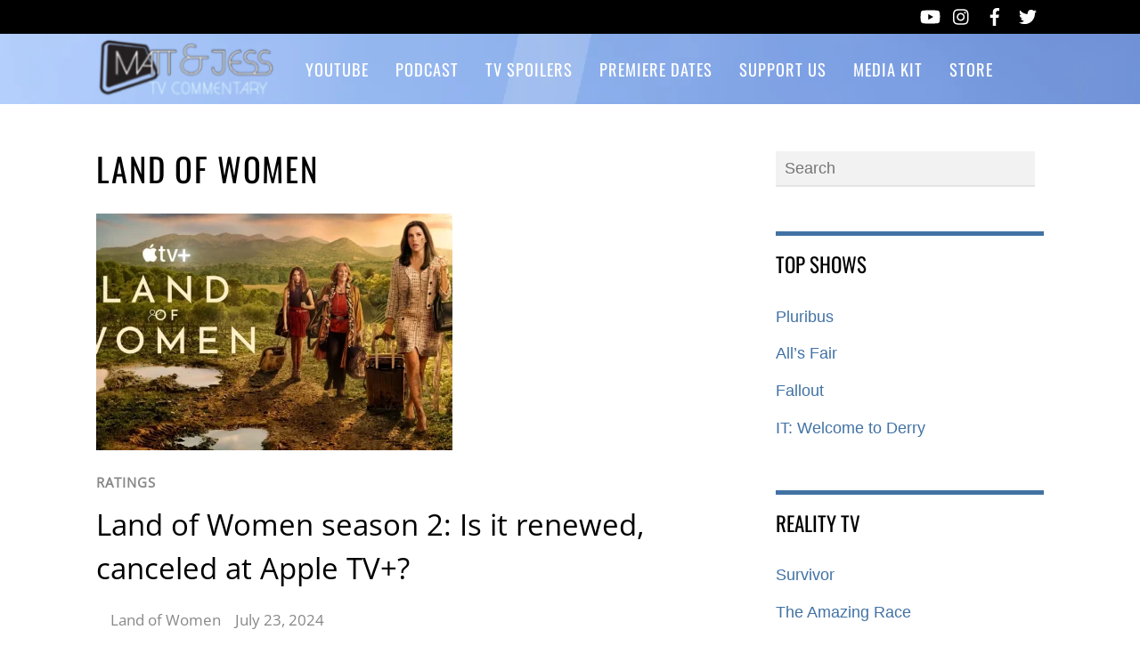

--- FILE ---
content_type: text/css
request_url: https://cartermatt.com/wp-content/cache/wpfc-minified/6k2oozdl/g0cjx.css
body_size: 2352
content:
#heateor_sss_error{color:red;margin:7px 0}#heateor_sss_sharing_more_providers .filter svg{position:absolute;left:16px;top:18px}div.heateor_sss_sharing_ul a:link,div.heateor_sss_sharing_ul a:focus{text-decoration:none;background:transparent!important}.heateor_sss_login_container{margin:2px 0}.heateor_sss_login_container img,.heateor_sss_sharing_container img{cursor:pointer;margin:2px;border:none}.heateor_sss_login_container img{display:none;float:left}#heateor_sss_loading_image{display:block!important;float:none}.heateor_sss_error{background-color:#ffffe0;border:1px solid #e6db55;padding:5px;margin:10px}#heateor_sss_sharing_more_providers{position:fixed;top:50%;left:47%;background:#fafafa;width:650px;margin:-180px 0 0 -300px;z-index:10000000;text-shadow:none!important;height:308px}#heateor_sss_mastodon_popup_bg,#heateor_sss_popup_bg{background:url(//cartermatt.com/wp-content/plugins/sassy-social-share/images/transparent_bg.png);bottom:0;display:block;left:0;position:fixed;right:0;top:0;z-index:10000}#heateor_sss_sharing_more_providers .title{font-size:14px!important;height:auto!important;background:#58b8f8!important;border-bottom:1px solid #d7d7d7!important;color:#fff;font-weight:700;letter-spacing:inherit;line-height:34px!important;padding:0!important;text-align:center;text-transform:none;margin:0!important;text-shadow:none!important;width:100%}#heateor_sss_sharing_more_providers *{font-family:Arial,Helvetica,sans-serif}#heateor_sss_sharing_more_providers #heateor_sss_sharing_more_content{background:#fafafa;border-radius:4px;color:#555;height:auto;width:100%}#heateor_sss_sharing_more_providers .filter{margin:0;padding:10px 0 0;position:relative;width:100%}#heateor_sss_sharing_more_providers .all-services{clear:both;height:250px;overflow:auto}#heateor_sss_sharing_more_content .all-services ul{display:block;margin:10px!important;overflow:hidden;list-style:none;padding-left:0!important;position:static!important;width:auto!important}#heateor_sss_sharing_more_content .all-services ul li{padding:0;margin:0 0 0 5px;background:0 0!important;float:left;width:24.1%;text-align:left!important}#heateor_sss_sharing_more_providers .close-button img{margin:0}#heateor_sss_sharing_more_providers .close-button.separated{background:0 0!important;border:none!important;box-shadow:none!important;width:auto!important;height:auto!important;z-index:1000}#heateor_sss_sharing_more_providers .close-button{height:auto!important;width:auto!important;left:auto!important;display:block!important;color:#555!important;cursor:pointer!important;font-size:29px!important;line-height:29px!important;margin:0!important;padding:0!important;position:absolute;right:-16px;top:-16px}#heateor_sss_sharing_more_providers .filter input.search{width:96%;display:block;float:none;font-family:"open sans","helvetica neue",helvetica,arial,sans-serif;font-weight:300;height:auto;line-height:inherit;margin:0 11px;padding:5px 8px 5px 27px!important;border:1px solid #ccc!important;color:#000;background:#fff!important;font-size:16px!important;text-align:left!important;max-width:-webkit-fill-available;line-height:1}#heateor_sss_sharing_more_providers .footer-panel{background:#fff;border-top:1px solid #d7d7d7;padding:6px 0;width:100%;color:#fff}#heateor_sss_sharing_more_providers .footer-panel p{background-color:transparent;top:0;text-align:left!important;color:#000;font-family:'helvetica neue',arial,helvetica,sans-serif;font-size:12px;line-height:1.2;margin:0!important;padding:0 6px!important;text-indent:0!important}#heateor_sss_sharing_more_providers .footer-panel a{color:#fff;text-decoration:none;font-weight:700;text-indent:0!important}#heateor_sss_sharing_more_providers .all-services ul li a span{width:51%}#heateor_sss_sharing_more_providers .all-services ul li a{border-radius:3px;color:#666!important;display:block;font-size:12px;height:auto;line-height:20px;overflow:hidden;padding:8px 8px 8px 1px;text-decoration:none!important;text-overflow:ellipsis;white-space:nowrap;border:none!important;text-indent:0!important;background:0 0!important;text-shadow:none}.heateor_sss_share_count{display:block;text-indent:0!important;visibility:hidden;background-color:#58b8f8!important;width:5px;height:auto;text-align:center;min-width:8px!important;padding:1px 4px!important;color:#fff!important;font-family:'Open Sans',arial,sans-serif!important;font-size:10px!important;font-weight:600!important;-webkit-border-radius:15px!important;border-radius:15px!important;-webkit-box-shadow:0 2px 2px rgba(0,0,0,.4);box-shadow:0 2px 2px rgba(0,0,0,.4);text-shadow:0 -1px 0 rgba(0,0,0,.2);line-height:14px!important;border:2px solid #fff!important;z-index:1;margin:2px auto!important;box-sizing:content-box!important}.heateor_sss_share_count,.heateor_sss_vertical_sharing{-webkit-box-sizing:content-box!important;-moz-box-sizing:content-box!important}div.heateor_sss_follow_ul,div.heateor_sss_sharing_ul{padding-left:0!important;margin:1px 0!important}#heateor_sss_mastodon_popup_close img,#heateor_sss_sharing_popup_close img{opacity:1!important;background:0 0!important;border:none!important;outline:0!important;box-shadow:none!important;width:auto!important;height:auto!important;top:inherit!important;right:inherit!important;left:9px!important;padding:0!important}div.heateor_sss_follow_ul .heateorSssSharingRound,div.heateor_sss_sharing_ul .heateorSssSharingRound{background:0 0!important}.heateor_sss_square_count{display:none;text-align:center;font-weight:bolder;font-family:sans-serif;font-style:normal;font-size:.6em;visibility:hidden}div.heateor_sss_follow_ul a,div.heateor_sss_horizontal_sharing div.heateor_sss_sharing_ul a{float:left;padding:0!important;list-style:none!important;border:none!important;margin:2px}.heateorSssSharing,.heateorSssSharingButton{display:block;cursor:pointer;margin:2px}div.heateor_sss_follow_ul a:before,div.heateor_sss_sharing_ul a:before{content:none!important}div.heateor_sss_follow_ul a{width:auto}.heateor_sss_vertical_sharing{background:0 0;-webkit-box-shadow:0 1px 4px 1px rgba(0,0,0,.1);box-shadow:0 1px 4px 1px rgba(0,0,0,.1);position:fixed;overflow:visible;z-index:10000000;display:block;padding:10px;border-radius:4px;opacity:1;box-sizing:content-box!important}div.heateor_sss_horizontal_counter li.heateor_sss_facebook_share,div.heateor_sss_horizontal_sharing li.heateor_sss_facebook_share{width:96px}li.heateor_sss_facebook_like .fb-like span,li.heateor_sss_facebook_recommend .fb-like span,li.heateor_sss_facebook_share .fb-share-button span{vertical-align:top!important}li.heateor_sss_facebook_like .fb-like span iframe,li.heateor_sss_facebook_recommend .fb-like span iframe{max-width:none!important;z-index:1000}.heateor_sss_counter_container li{height:21px}.heateorSssTCBackground:hover{border-width:0!important;background-color:transparent}.heateorSssTCBackground{border-width:0!important;background-color:transparent!important;font-style:normal;word-wrap:normal;color:#666;line-height:1;visibility:hidden}.heateorSssSharingSvg{width:100%;height:100%}.heateorSssSharing{float:left;border:none}.heateorSssSharingArrow{height:16px;width:16px;cursor:pointer;margin-top:10px}.heateorSssPushIn{background:url(data:image/svg+xml;charset=utf8,%3Csvg%20xmlns%3D%22http%3A%2F%2Fwww.w3.org%2F2000%2Fsvg%22%20width%3D%22100%25%22%20height%3D%22100%25%22%20viewBox%3D%220%200%2030%2030%22%3E%0A%3Cpath%20d%3D%22M%207%206%20q%202%206%2010%206%20v%20-6%20l%206%209%20l%20-6%209%20v%20-6%20q%20-10%202%20-10%20-12%22%20stroke-width%3D%221%22%20stroke%3D%22%23000%22%20fill%3D%22%23000%22%20stroke-linecap%3D%22round%22%3E%3C%2Fpath%3E%3C%2Fsvg%3E) left no-repeat}.heateorSssPullOut{background:url(data:image/svg+xml;charset=utf8,%3Csvg%20xmlns%3D%22http%3A%2F%2Fwww.w3.org%2F2000%2Fsvg%22%20width%3D%22100%25%22%20height%3D%22100%25%22%20viewBox%3D%220%200%2030%2030%22%3E%0A%3Cpath%20d%3D%22M%2023%206%20q%20-2%206%20-10%206%20v%20-6%20l%20-6%209%20l%206%209%20v%20-6%20q%2010%202%2010%20-12%22%20stroke-width%3D%221%22%20stroke%3D%22%23000%22%20fill%3D%22%23000%22%20stroke-linecap%3D%22round%22%3E%3C%2Fpath%3E%3C%2Fsvg%3E) left no-repeat}.heateorSssCommentingTabs li{padding-left:0!important;float:left;margin:0 1em 0 0 !important;list-style:none;color:#aaa;display:block;cursor:pointer;font-size:.85em}div.heateorSssTotalShareCount{word-wrap:normal!important;font-weight:bolder;font-family:sans-serif;padding:0;margin:0;text-align:center}div.heateorSssTotalShareText{word-wrap:normal!important;margin:0;padding:0;text-align:center}div.heateor_sss_horizontal_sharing li{width:auto}div.heateor_sss_horizontal_sharing li.heateor_sss_facebook_like{width:91px}div.heateor_sss_horizontal_sharing li.heateor_sss_facebook_recommend{width:145px}div.heateor_sss_horizontal_sharing li.heateor_sss_twitter_tweet{width:95px}div.heateor_sss_horizontal_sharing li.heateor_sss_linkedin_share span{vertical-align:text-top!important}div.heateor_sss_horizontal_sharing li.heateor_sss_linkedin_share{width:96px}div.heateor_sss_horizontal_sharing li.heateor_sss_buffer_share{width:108px}div.heateor_sss_horizontal_sharing li.heateor_sss_reddit_badge{width:130px}div.heateor_sss_horizontal_sharing li.heateor_sss_yummly{width:106px}div.heateor_sss_horizontal_sharing li.heateor_sss_pinterest_pin{width:76px}div.heateor_sss_horizontal_sharing li.heateor_sss_xing{width:98px}.heateor_sss_sharing_container a{padding:0!important;box-shadow:none!important;border:none!important}.heateorSssClear{clear:both}div.course_instructor_widget .heateor_sss_vertical_sharing{display:none!important}@media screen and (max-width:783px){#heateor_sss_sharing_more_providers{width:80%;left:60%;margin-left:-50%;text-shadow:none!important}}@media screen and (max-width:752px){#heateor_sss_sharing_more_content .all-services ul li{width:32.1%}}@media screen and (max-width:590px){#heateor_sss_sharing_more_content .all-services ul li{width:48.1%}#heateor_sss_sharing_more_providers .filter input.search{width:93%}}@media screen and (max-width:413px){#heateor_sss_sharing_more_content .all-services ul li{width:100%}}div.heateor_sss_bottom_sharing{margin-bottom:0}div.heateor_sss_sharing_container a:before,div.heateor_sss_follow_icons_container a:before{content:none}.heateor_sss_mastodon_popup_button{background:linear-gradient(#ec1b23,#d43116);padding:8px 0 10px;font-size:18px;border:0;color:#fff;border-radius:8px;margin:4px auto;font-weight:bolder;width:35%;cursor:pointer;border-bottom-style:groove;border-bottom-width:5px;border-bottom-color: rgb(0,0,0,.2)}@media screen and (max-width: 783px)#heateor_sss_sharing_more_providers .filter input.search{border:1px solid #ccc;width:92.8%}div.heateor_sss_follow_icons_container svg,div.heateor_sss_sharing_container svg{width:100%;height:100%}

--- FILE ---
content_type: application/javascript; charset=utf-8
request_url: https://fundingchoicesmessages.google.com/f/AGSKWxXyIEHS9TT8zKd7sPvxvbejuC99Vci260jqSJ7XTO6AnICmnWGgrV0PCVvCL0nHzQDVXcmAG7eJDBoVWQISrlMt5CrNBWuXgxgNJdQbjy2EzlFkS2dxBBwH2c9d2yINc2Gi506kl5-6pt-mPFXC4d-XMKukrmRkmkoUHYWIm3F4AXzkOSqJ4GE7rnvn/_/trade_punder.468-60.swf?.adsense./stuff/ad-/sponsoredlinks?
body_size: -1291
content:
window['e25c2122-1fcc-42bd-95c7-fe05bbc478ef'] = true;